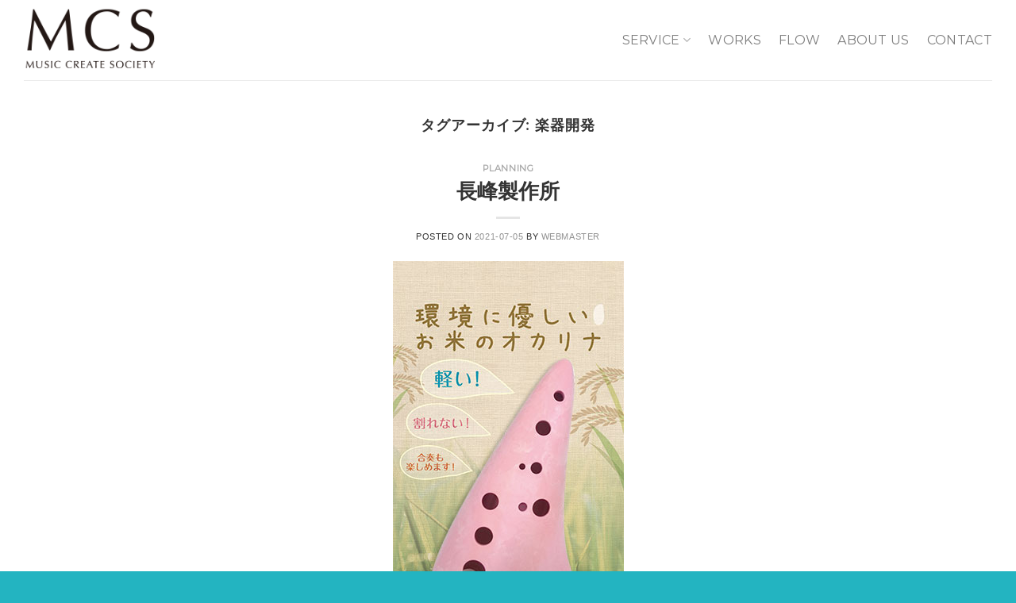

--- FILE ---
content_type: text/css
request_url: https://mcs.sc/_custom.css
body_size: 162
content:
/*
MCS custom css
*/

body{
	font-family:"Yu Gothic","MS PGothic", sans-serif;
}


h1,h2,h3{
	font-family: century-gothic,sans-serif;
	font-weight: 700;
	font-style: normal;
}

h2.home{
	font-size:4rem;
}

h2.home span.title_inner{
	font-size:1rem;
}

h2#page_title{
	font-size: 3.6rem;
	margin-bottom: 0;
}

h3#page-subtitle{
	font-size: 1.6rem;
}

.page-id-346 .text-shadow-2{
	text-shadow:none;
}
